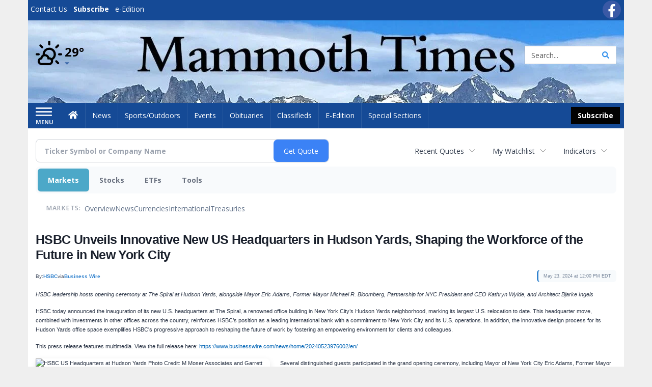

--- FILE ---
content_type: text/html; charset=utf-8
request_url: https://www.google.com/recaptcha/enterprise/anchor?ar=1&k=6LdF3BEhAAAAAEQUmLciJe0QwaHESwQFc2vwCWqh&co=aHR0cHM6Ly9idXNpbmVzcy5tYW1tb3RodGltZXMuY29tOjQ0Mw..&hl=en&v=PoyoqOPhxBO7pBk68S4YbpHZ&size=invisible&anchor-ms=20000&execute-ms=30000&cb=566atxxz44io
body_size: 48964
content:
<!DOCTYPE HTML><html dir="ltr" lang="en"><head><meta http-equiv="Content-Type" content="text/html; charset=UTF-8">
<meta http-equiv="X-UA-Compatible" content="IE=edge">
<title>reCAPTCHA</title>
<style type="text/css">
/* cyrillic-ext */
@font-face {
  font-family: 'Roboto';
  font-style: normal;
  font-weight: 400;
  font-stretch: 100%;
  src: url(//fonts.gstatic.com/s/roboto/v48/KFO7CnqEu92Fr1ME7kSn66aGLdTylUAMa3GUBHMdazTgWw.woff2) format('woff2');
  unicode-range: U+0460-052F, U+1C80-1C8A, U+20B4, U+2DE0-2DFF, U+A640-A69F, U+FE2E-FE2F;
}
/* cyrillic */
@font-face {
  font-family: 'Roboto';
  font-style: normal;
  font-weight: 400;
  font-stretch: 100%;
  src: url(//fonts.gstatic.com/s/roboto/v48/KFO7CnqEu92Fr1ME7kSn66aGLdTylUAMa3iUBHMdazTgWw.woff2) format('woff2');
  unicode-range: U+0301, U+0400-045F, U+0490-0491, U+04B0-04B1, U+2116;
}
/* greek-ext */
@font-face {
  font-family: 'Roboto';
  font-style: normal;
  font-weight: 400;
  font-stretch: 100%;
  src: url(//fonts.gstatic.com/s/roboto/v48/KFO7CnqEu92Fr1ME7kSn66aGLdTylUAMa3CUBHMdazTgWw.woff2) format('woff2');
  unicode-range: U+1F00-1FFF;
}
/* greek */
@font-face {
  font-family: 'Roboto';
  font-style: normal;
  font-weight: 400;
  font-stretch: 100%;
  src: url(//fonts.gstatic.com/s/roboto/v48/KFO7CnqEu92Fr1ME7kSn66aGLdTylUAMa3-UBHMdazTgWw.woff2) format('woff2');
  unicode-range: U+0370-0377, U+037A-037F, U+0384-038A, U+038C, U+038E-03A1, U+03A3-03FF;
}
/* math */
@font-face {
  font-family: 'Roboto';
  font-style: normal;
  font-weight: 400;
  font-stretch: 100%;
  src: url(//fonts.gstatic.com/s/roboto/v48/KFO7CnqEu92Fr1ME7kSn66aGLdTylUAMawCUBHMdazTgWw.woff2) format('woff2');
  unicode-range: U+0302-0303, U+0305, U+0307-0308, U+0310, U+0312, U+0315, U+031A, U+0326-0327, U+032C, U+032F-0330, U+0332-0333, U+0338, U+033A, U+0346, U+034D, U+0391-03A1, U+03A3-03A9, U+03B1-03C9, U+03D1, U+03D5-03D6, U+03F0-03F1, U+03F4-03F5, U+2016-2017, U+2034-2038, U+203C, U+2040, U+2043, U+2047, U+2050, U+2057, U+205F, U+2070-2071, U+2074-208E, U+2090-209C, U+20D0-20DC, U+20E1, U+20E5-20EF, U+2100-2112, U+2114-2115, U+2117-2121, U+2123-214F, U+2190, U+2192, U+2194-21AE, U+21B0-21E5, U+21F1-21F2, U+21F4-2211, U+2213-2214, U+2216-22FF, U+2308-230B, U+2310, U+2319, U+231C-2321, U+2336-237A, U+237C, U+2395, U+239B-23B7, U+23D0, U+23DC-23E1, U+2474-2475, U+25AF, U+25B3, U+25B7, U+25BD, U+25C1, U+25CA, U+25CC, U+25FB, U+266D-266F, U+27C0-27FF, U+2900-2AFF, U+2B0E-2B11, U+2B30-2B4C, U+2BFE, U+3030, U+FF5B, U+FF5D, U+1D400-1D7FF, U+1EE00-1EEFF;
}
/* symbols */
@font-face {
  font-family: 'Roboto';
  font-style: normal;
  font-weight: 400;
  font-stretch: 100%;
  src: url(//fonts.gstatic.com/s/roboto/v48/KFO7CnqEu92Fr1ME7kSn66aGLdTylUAMaxKUBHMdazTgWw.woff2) format('woff2');
  unicode-range: U+0001-000C, U+000E-001F, U+007F-009F, U+20DD-20E0, U+20E2-20E4, U+2150-218F, U+2190, U+2192, U+2194-2199, U+21AF, U+21E6-21F0, U+21F3, U+2218-2219, U+2299, U+22C4-22C6, U+2300-243F, U+2440-244A, U+2460-24FF, U+25A0-27BF, U+2800-28FF, U+2921-2922, U+2981, U+29BF, U+29EB, U+2B00-2BFF, U+4DC0-4DFF, U+FFF9-FFFB, U+10140-1018E, U+10190-1019C, U+101A0, U+101D0-101FD, U+102E0-102FB, U+10E60-10E7E, U+1D2C0-1D2D3, U+1D2E0-1D37F, U+1F000-1F0FF, U+1F100-1F1AD, U+1F1E6-1F1FF, U+1F30D-1F30F, U+1F315, U+1F31C, U+1F31E, U+1F320-1F32C, U+1F336, U+1F378, U+1F37D, U+1F382, U+1F393-1F39F, U+1F3A7-1F3A8, U+1F3AC-1F3AF, U+1F3C2, U+1F3C4-1F3C6, U+1F3CA-1F3CE, U+1F3D4-1F3E0, U+1F3ED, U+1F3F1-1F3F3, U+1F3F5-1F3F7, U+1F408, U+1F415, U+1F41F, U+1F426, U+1F43F, U+1F441-1F442, U+1F444, U+1F446-1F449, U+1F44C-1F44E, U+1F453, U+1F46A, U+1F47D, U+1F4A3, U+1F4B0, U+1F4B3, U+1F4B9, U+1F4BB, U+1F4BF, U+1F4C8-1F4CB, U+1F4D6, U+1F4DA, U+1F4DF, U+1F4E3-1F4E6, U+1F4EA-1F4ED, U+1F4F7, U+1F4F9-1F4FB, U+1F4FD-1F4FE, U+1F503, U+1F507-1F50B, U+1F50D, U+1F512-1F513, U+1F53E-1F54A, U+1F54F-1F5FA, U+1F610, U+1F650-1F67F, U+1F687, U+1F68D, U+1F691, U+1F694, U+1F698, U+1F6AD, U+1F6B2, U+1F6B9-1F6BA, U+1F6BC, U+1F6C6-1F6CF, U+1F6D3-1F6D7, U+1F6E0-1F6EA, U+1F6F0-1F6F3, U+1F6F7-1F6FC, U+1F700-1F7FF, U+1F800-1F80B, U+1F810-1F847, U+1F850-1F859, U+1F860-1F887, U+1F890-1F8AD, U+1F8B0-1F8BB, U+1F8C0-1F8C1, U+1F900-1F90B, U+1F93B, U+1F946, U+1F984, U+1F996, U+1F9E9, U+1FA00-1FA6F, U+1FA70-1FA7C, U+1FA80-1FA89, U+1FA8F-1FAC6, U+1FACE-1FADC, U+1FADF-1FAE9, U+1FAF0-1FAF8, U+1FB00-1FBFF;
}
/* vietnamese */
@font-face {
  font-family: 'Roboto';
  font-style: normal;
  font-weight: 400;
  font-stretch: 100%;
  src: url(//fonts.gstatic.com/s/roboto/v48/KFO7CnqEu92Fr1ME7kSn66aGLdTylUAMa3OUBHMdazTgWw.woff2) format('woff2');
  unicode-range: U+0102-0103, U+0110-0111, U+0128-0129, U+0168-0169, U+01A0-01A1, U+01AF-01B0, U+0300-0301, U+0303-0304, U+0308-0309, U+0323, U+0329, U+1EA0-1EF9, U+20AB;
}
/* latin-ext */
@font-face {
  font-family: 'Roboto';
  font-style: normal;
  font-weight: 400;
  font-stretch: 100%;
  src: url(//fonts.gstatic.com/s/roboto/v48/KFO7CnqEu92Fr1ME7kSn66aGLdTylUAMa3KUBHMdazTgWw.woff2) format('woff2');
  unicode-range: U+0100-02BA, U+02BD-02C5, U+02C7-02CC, U+02CE-02D7, U+02DD-02FF, U+0304, U+0308, U+0329, U+1D00-1DBF, U+1E00-1E9F, U+1EF2-1EFF, U+2020, U+20A0-20AB, U+20AD-20C0, U+2113, U+2C60-2C7F, U+A720-A7FF;
}
/* latin */
@font-face {
  font-family: 'Roboto';
  font-style: normal;
  font-weight: 400;
  font-stretch: 100%;
  src: url(//fonts.gstatic.com/s/roboto/v48/KFO7CnqEu92Fr1ME7kSn66aGLdTylUAMa3yUBHMdazQ.woff2) format('woff2');
  unicode-range: U+0000-00FF, U+0131, U+0152-0153, U+02BB-02BC, U+02C6, U+02DA, U+02DC, U+0304, U+0308, U+0329, U+2000-206F, U+20AC, U+2122, U+2191, U+2193, U+2212, U+2215, U+FEFF, U+FFFD;
}
/* cyrillic-ext */
@font-face {
  font-family: 'Roboto';
  font-style: normal;
  font-weight: 500;
  font-stretch: 100%;
  src: url(//fonts.gstatic.com/s/roboto/v48/KFO7CnqEu92Fr1ME7kSn66aGLdTylUAMa3GUBHMdazTgWw.woff2) format('woff2');
  unicode-range: U+0460-052F, U+1C80-1C8A, U+20B4, U+2DE0-2DFF, U+A640-A69F, U+FE2E-FE2F;
}
/* cyrillic */
@font-face {
  font-family: 'Roboto';
  font-style: normal;
  font-weight: 500;
  font-stretch: 100%;
  src: url(//fonts.gstatic.com/s/roboto/v48/KFO7CnqEu92Fr1ME7kSn66aGLdTylUAMa3iUBHMdazTgWw.woff2) format('woff2');
  unicode-range: U+0301, U+0400-045F, U+0490-0491, U+04B0-04B1, U+2116;
}
/* greek-ext */
@font-face {
  font-family: 'Roboto';
  font-style: normal;
  font-weight: 500;
  font-stretch: 100%;
  src: url(//fonts.gstatic.com/s/roboto/v48/KFO7CnqEu92Fr1ME7kSn66aGLdTylUAMa3CUBHMdazTgWw.woff2) format('woff2');
  unicode-range: U+1F00-1FFF;
}
/* greek */
@font-face {
  font-family: 'Roboto';
  font-style: normal;
  font-weight: 500;
  font-stretch: 100%;
  src: url(//fonts.gstatic.com/s/roboto/v48/KFO7CnqEu92Fr1ME7kSn66aGLdTylUAMa3-UBHMdazTgWw.woff2) format('woff2');
  unicode-range: U+0370-0377, U+037A-037F, U+0384-038A, U+038C, U+038E-03A1, U+03A3-03FF;
}
/* math */
@font-face {
  font-family: 'Roboto';
  font-style: normal;
  font-weight: 500;
  font-stretch: 100%;
  src: url(//fonts.gstatic.com/s/roboto/v48/KFO7CnqEu92Fr1ME7kSn66aGLdTylUAMawCUBHMdazTgWw.woff2) format('woff2');
  unicode-range: U+0302-0303, U+0305, U+0307-0308, U+0310, U+0312, U+0315, U+031A, U+0326-0327, U+032C, U+032F-0330, U+0332-0333, U+0338, U+033A, U+0346, U+034D, U+0391-03A1, U+03A3-03A9, U+03B1-03C9, U+03D1, U+03D5-03D6, U+03F0-03F1, U+03F4-03F5, U+2016-2017, U+2034-2038, U+203C, U+2040, U+2043, U+2047, U+2050, U+2057, U+205F, U+2070-2071, U+2074-208E, U+2090-209C, U+20D0-20DC, U+20E1, U+20E5-20EF, U+2100-2112, U+2114-2115, U+2117-2121, U+2123-214F, U+2190, U+2192, U+2194-21AE, U+21B0-21E5, U+21F1-21F2, U+21F4-2211, U+2213-2214, U+2216-22FF, U+2308-230B, U+2310, U+2319, U+231C-2321, U+2336-237A, U+237C, U+2395, U+239B-23B7, U+23D0, U+23DC-23E1, U+2474-2475, U+25AF, U+25B3, U+25B7, U+25BD, U+25C1, U+25CA, U+25CC, U+25FB, U+266D-266F, U+27C0-27FF, U+2900-2AFF, U+2B0E-2B11, U+2B30-2B4C, U+2BFE, U+3030, U+FF5B, U+FF5D, U+1D400-1D7FF, U+1EE00-1EEFF;
}
/* symbols */
@font-face {
  font-family: 'Roboto';
  font-style: normal;
  font-weight: 500;
  font-stretch: 100%;
  src: url(//fonts.gstatic.com/s/roboto/v48/KFO7CnqEu92Fr1ME7kSn66aGLdTylUAMaxKUBHMdazTgWw.woff2) format('woff2');
  unicode-range: U+0001-000C, U+000E-001F, U+007F-009F, U+20DD-20E0, U+20E2-20E4, U+2150-218F, U+2190, U+2192, U+2194-2199, U+21AF, U+21E6-21F0, U+21F3, U+2218-2219, U+2299, U+22C4-22C6, U+2300-243F, U+2440-244A, U+2460-24FF, U+25A0-27BF, U+2800-28FF, U+2921-2922, U+2981, U+29BF, U+29EB, U+2B00-2BFF, U+4DC0-4DFF, U+FFF9-FFFB, U+10140-1018E, U+10190-1019C, U+101A0, U+101D0-101FD, U+102E0-102FB, U+10E60-10E7E, U+1D2C0-1D2D3, U+1D2E0-1D37F, U+1F000-1F0FF, U+1F100-1F1AD, U+1F1E6-1F1FF, U+1F30D-1F30F, U+1F315, U+1F31C, U+1F31E, U+1F320-1F32C, U+1F336, U+1F378, U+1F37D, U+1F382, U+1F393-1F39F, U+1F3A7-1F3A8, U+1F3AC-1F3AF, U+1F3C2, U+1F3C4-1F3C6, U+1F3CA-1F3CE, U+1F3D4-1F3E0, U+1F3ED, U+1F3F1-1F3F3, U+1F3F5-1F3F7, U+1F408, U+1F415, U+1F41F, U+1F426, U+1F43F, U+1F441-1F442, U+1F444, U+1F446-1F449, U+1F44C-1F44E, U+1F453, U+1F46A, U+1F47D, U+1F4A3, U+1F4B0, U+1F4B3, U+1F4B9, U+1F4BB, U+1F4BF, U+1F4C8-1F4CB, U+1F4D6, U+1F4DA, U+1F4DF, U+1F4E3-1F4E6, U+1F4EA-1F4ED, U+1F4F7, U+1F4F9-1F4FB, U+1F4FD-1F4FE, U+1F503, U+1F507-1F50B, U+1F50D, U+1F512-1F513, U+1F53E-1F54A, U+1F54F-1F5FA, U+1F610, U+1F650-1F67F, U+1F687, U+1F68D, U+1F691, U+1F694, U+1F698, U+1F6AD, U+1F6B2, U+1F6B9-1F6BA, U+1F6BC, U+1F6C6-1F6CF, U+1F6D3-1F6D7, U+1F6E0-1F6EA, U+1F6F0-1F6F3, U+1F6F7-1F6FC, U+1F700-1F7FF, U+1F800-1F80B, U+1F810-1F847, U+1F850-1F859, U+1F860-1F887, U+1F890-1F8AD, U+1F8B0-1F8BB, U+1F8C0-1F8C1, U+1F900-1F90B, U+1F93B, U+1F946, U+1F984, U+1F996, U+1F9E9, U+1FA00-1FA6F, U+1FA70-1FA7C, U+1FA80-1FA89, U+1FA8F-1FAC6, U+1FACE-1FADC, U+1FADF-1FAE9, U+1FAF0-1FAF8, U+1FB00-1FBFF;
}
/* vietnamese */
@font-face {
  font-family: 'Roboto';
  font-style: normal;
  font-weight: 500;
  font-stretch: 100%;
  src: url(//fonts.gstatic.com/s/roboto/v48/KFO7CnqEu92Fr1ME7kSn66aGLdTylUAMa3OUBHMdazTgWw.woff2) format('woff2');
  unicode-range: U+0102-0103, U+0110-0111, U+0128-0129, U+0168-0169, U+01A0-01A1, U+01AF-01B0, U+0300-0301, U+0303-0304, U+0308-0309, U+0323, U+0329, U+1EA0-1EF9, U+20AB;
}
/* latin-ext */
@font-face {
  font-family: 'Roboto';
  font-style: normal;
  font-weight: 500;
  font-stretch: 100%;
  src: url(//fonts.gstatic.com/s/roboto/v48/KFO7CnqEu92Fr1ME7kSn66aGLdTylUAMa3KUBHMdazTgWw.woff2) format('woff2');
  unicode-range: U+0100-02BA, U+02BD-02C5, U+02C7-02CC, U+02CE-02D7, U+02DD-02FF, U+0304, U+0308, U+0329, U+1D00-1DBF, U+1E00-1E9F, U+1EF2-1EFF, U+2020, U+20A0-20AB, U+20AD-20C0, U+2113, U+2C60-2C7F, U+A720-A7FF;
}
/* latin */
@font-face {
  font-family: 'Roboto';
  font-style: normal;
  font-weight: 500;
  font-stretch: 100%;
  src: url(//fonts.gstatic.com/s/roboto/v48/KFO7CnqEu92Fr1ME7kSn66aGLdTylUAMa3yUBHMdazQ.woff2) format('woff2');
  unicode-range: U+0000-00FF, U+0131, U+0152-0153, U+02BB-02BC, U+02C6, U+02DA, U+02DC, U+0304, U+0308, U+0329, U+2000-206F, U+20AC, U+2122, U+2191, U+2193, U+2212, U+2215, U+FEFF, U+FFFD;
}
/* cyrillic-ext */
@font-face {
  font-family: 'Roboto';
  font-style: normal;
  font-weight: 900;
  font-stretch: 100%;
  src: url(//fonts.gstatic.com/s/roboto/v48/KFO7CnqEu92Fr1ME7kSn66aGLdTylUAMa3GUBHMdazTgWw.woff2) format('woff2');
  unicode-range: U+0460-052F, U+1C80-1C8A, U+20B4, U+2DE0-2DFF, U+A640-A69F, U+FE2E-FE2F;
}
/* cyrillic */
@font-face {
  font-family: 'Roboto';
  font-style: normal;
  font-weight: 900;
  font-stretch: 100%;
  src: url(//fonts.gstatic.com/s/roboto/v48/KFO7CnqEu92Fr1ME7kSn66aGLdTylUAMa3iUBHMdazTgWw.woff2) format('woff2');
  unicode-range: U+0301, U+0400-045F, U+0490-0491, U+04B0-04B1, U+2116;
}
/* greek-ext */
@font-face {
  font-family: 'Roboto';
  font-style: normal;
  font-weight: 900;
  font-stretch: 100%;
  src: url(//fonts.gstatic.com/s/roboto/v48/KFO7CnqEu92Fr1ME7kSn66aGLdTylUAMa3CUBHMdazTgWw.woff2) format('woff2');
  unicode-range: U+1F00-1FFF;
}
/* greek */
@font-face {
  font-family: 'Roboto';
  font-style: normal;
  font-weight: 900;
  font-stretch: 100%;
  src: url(//fonts.gstatic.com/s/roboto/v48/KFO7CnqEu92Fr1ME7kSn66aGLdTylUAMa3-UBHMdazTgWw.woff2) format('woff2');
  unicode-range: U+0370-0377, U+037A-037F, U+0384-038A, U+038C, U+038E-03A1, U+03A3-03FF;
}
/* math */
@font-face {
  font-family: 'Roboto';
  font-style: normal;
  font-weight: 900;
  font-stretch: 100%;
  src: url(//fonts.gstatic.com/s/roboto/v48/KFO7CnqEu92Fr1ME7kSn66aGLdTylUAMawCUBHMdazTgWw.woff2) format('woff2');
  unicode-range: U+0302-0303, U+0305, U+0307-0308, U+0310, U+0312, U+0315, U+031A, U+0326-0327, U+032C, U+032F-0330, U+0332-0333, U+0338, U+033A, U+0346, U+034D, U+0391-03A1, U+03A3-03A9, U+03B1-03C9, U+03D1, U+03D5-03D6, U+03F0-03F1, U+03F4-03F5, U+2016-2017, U+2034-2038, U+203C, U+2040, U+2043, U+2047, U+2050, U+2057, U+205F, U+2070-2071, U+2074-208E, U+2090-209C, U+20D0-20DC, U+20E1, U+20E5-20EF, U+2100-2112, U+2114-2115, U+2117-2121, U+2123-214F, U+2190, U+2192, U+2194-21AE, U+21B0-21E5, U+21F1-21F2, U+21F4-2211, U+2213-2214, U+2216-22FF, U+2308-230B, U+2310, U+2319, U+231C-2321, U+2336-237A, U+237C, U+2395, U+239B-23B7, U+23D0, U+23DC-23E1, U+2474-2475, U+25AF, U+25B3, U+25B7, U+25BD, U+25C1, U+25CA, U+25CC, U+25FB, U+266D-266F, U+27C0-27FF, U+2900-2AFF, U+2B0E-2B11, U+2B30-2B4C, U+2BFE, U+3030, U+FF5B, U+FF5D, U+1D400-1D7FF, U+1EE00-1EEFF;
}
/* symbols */
@font-face {
  font-family: 'Roboto';
  font-style: normal;
  font-weight: 900;
  font-stretch: 100%;
  src: url(//fonts.gstatic.com/s/roboto/v48/KFO7CnqEu92Fr1ME7kSn66aGLdTylUAMaxKUBHMdazTgWw.woff2) format('woff2');
  unicode-range: U+0001-000C, U+000E-001F, U+007F-009F, U+20DD-20E0, U+20E2-20E4, U+2150-218F, U+2190, U+2192, U+2194-2199, U+21AF, U+21E6-21F0, U+21F3, U+2218-2219, U+2299, U+22C4-22C6, U+2300-243F, U+2440-244A, U+2460-24FF, U+25A0-27BF, U+2800-28FF, U+2921-2922, U+2981, U+29BF, U+29EB, U+2B00-2BFF, U+4DC0-4DFF, U+FFF9-FFFB, U+10140-1018E, U+10190-1019C, U+101A0, U+101D0-101FD, U+102E0-102FB, U+10E60-10E7E, U+1D2C0-1D2D3, U+1D2E0-1D37F, U+1F000-1F0FF, U+1F100-1F1AD, U+1F1E6-1F1FF, U+1F30D-1F30F, U+1F315, U+1F31C, U+1F31E, U+1F320-1F32C, U+1F336, U+1F378, U+1F37D, U+1F382, U+1F393-1F39F, U+1F3A7-1F3A8, U+1F3AC-1F3AF, U+1F3C2, U+1F3C4-1F3C6, U+1F3CA-1F3CE, U+1F3D4-1F3E0, U+1F3ED, U+1F3F1-1F3F3, U+1F3F5-1F3F7, U+1F408, U+1F415, U+1F41F, U+1F426, U+1F43F, U+1F441-1F442, U+1F444, U+1F446-1F449, U+1F44C-1F44E, U+1F453, U+1F46A, U+1F47D, U+1F4A3, U+1F4B0, U+1F4B3, U+1F4B9, U+1F4BB, U+1F4BF, U+1F4C8-1F4CB, U+1F4D6, U+1F4DA, U+1F4DF, U+1F4E3-1F4E6, U+1F4EA-1F4ED, U+1F4F7, U+1F4F9-1F4FB, U+1F4FD-1F4FE, U+1F503, U+1F507-1F50B, U+1F50D, U+1F512-1F513, U+1F53E-1F54A, U+1F54F-1F5FA, U+1F610, U+1F650-1F67F, U+1F687, U+1F68D, U+1F691, U+1F694, U+1F698, U+1F6AD, U+1F6B2, U+1F6B9-1F6BA, U+1F6BC, U+1F6C6-1F6CF, U+1F6D3-1F6D7, U+1F6E0-1F6EA, U+1F6F0-1F6F3, U+1F6F7-1F6FC, U+1F700-1F7FF, U+1F800-1F80B, U+1F810-1F847, U+1F850-1F859, U+1F860-1F887, U+1F890-1F8AD, U+1F8B0-1F8BB, U+1F8C0-1F8C1, U+1F900-1F90B, U+1F93B, U+1F946, U+1F984, U+1F996, U+1F9E9, U+1FA00-1FA6F, U+1FA70-1FA7C, U+1FA80-1FA89, U+1FA8F-1FAC6, U+1FACE-1FADC, U+1FADF-1FAE9, U+1FAF0-1FAF8, U+1FB00-1FBFF;
}
/* vietnamese */
@font-face {
  font-family: 'Roboto';
  font-style: normal;
  font-weight: 900;
  font-stretch: 100%;
  src: url(//fonts.gstatic.com/s/roboto/v48/KFO7CnqEu92Fr1ME7kSn66aGLdTylUAMa3OUBHMdazTgWw.woff2) format('woff2');
  unicode-range: U+0102-0103, U+0110-0111, U+0128-0129, U+0168-0169, U+01A0-01A1, U+01AF-01B0, U+0300-0301, U+0303-0304, U+0308-0309, U+0323, U+0329, U+1EA0-1EF9, U+20AB;
}
/* latin-ext */
@font-face {
  font-family: 'Roboto';
  font-style: normal;
  font-weight: 900;
  font-stretch: 100%;
  src: url(//fonts.gstatic.com/s/roboto/v48/KFO7CnqEu92Fr1ME7kSn66aGLdTylUAMa3KUBHMdazTgWw.woff2) format('woff2');
  unicode-range: U+0100-02BA, U+02BD-02C5, U+02C7-02CC, U+02CE-02D7, U+02DD-02FF, U+0304, U+0308, U+0329, U+1D00-1DBF, U+1E00-1E9F, U+1EF2-1EFF, U+2020, U+20A0-20AB, U+20AD-20C0, U+2113, U+2C60-2C7F, U+A720-A7FF;
}
/* latin */
@font-face {
  font-family: 'Roboto';
  font-style: normal;
  font-weight: 900;
  font-stretch: 100%;
  src: url(//fonts.gstatic.com/s/roboto/v48/KFO7CnqEu92Fr1ME7kSn66aGLdTylUAMa3yUBHMdazQ.woff2) format('woff2');
  unicode-range: U+0000-00FF, U+0131, U+0152-0153, U+02BB-02BC, U+02C6, U+02DA, U+02DC, U+0304, U+0308, U+0329, U+2000-206F, U+20AC, U+2122, U+2191, U+2193, U+2212, U+2215, U+FEFF, U+FFFD;
}

</style>
<link rel="stylesheet" type="text/css" href="https://www.gstatic.com/recaptcha/releases/PoyoqOPhxBO7pBk68S4YbpHZ/styles__ltr.css">
<script nonce="I7ZyS9kfzVCIl7yxXtaMjg" type="text/javascript">window['__recaptcha_api'] = 'https://www.google.com/recaptcha/enterprise/';</script>
<script type="text/javascript" src="https://www.gstatic.com/recaptcha/releases/PoyoqOPhxBO7pBk68S4YbpHZ/recaptcha__en.js" nonce="I7ZyS9kfzVCIl7yxXtaMjg">
      
    </script></head>
<body><div id="rc-anchor-alert" class="rc-anchor-alert"></div>
<input type="hidden" id="recaptcha-token" value="[base64]">
<script type="text/javascript" nonce="I7ZyS9kfzVCIl7yxXtaMjg">
      recaptcha.anchor.Main.init("[\x22ainput\x22,[\x22bgdata\x22,\x22\x22,\[base64]/[base64]/[base64]/[base64]/[base64]/[base64]/KGcoTywyNTMsTy5PKSxVRyhPLEMpKTpnKE8sMjUzLEMpLE8pKSxsKSksTykpfSxieT1mdW5jdGlvbihDLE8sdSxsKXtmb3IobD0odT1SKEMpLDApO08+MDtPLS0pbD1sPDw4fFooQyk7ZyhDLHUsbCl9LFVHPWZ1bmN0aW9uKEMsTyl7Qy5pLmxlbmd0aD4xMDQ/[base64]/[base64]/[base64]/[base64]/[base64]/[base64]/[base64]\\u003d\x22,\[base64]\\u003d\x22,\x22fl5tEwxoGUdrw6XChy9fw6LDj2/DkMO8wp8Sw57Cj24fAC3DuE8BF1PDiAElw4oPITPCpcOdwrrCnyxYw5dlw6DDl8KkwrnCt3HCl8OiwroPwoTCtcO9aMKgOg0Aw7sbBcKzd8KvXi5MYMKkwp/CoD3Dmlpzw5pRI8K/w5fDn8OSw69DWMOnw53CuULCnn0+Q2Qpw7FnAkbCvsK9w7F/IihIQksdwptow4wAAcKRDC9VwrAow7tiVzrDvMOxwq9vw4TDjmV0XsOrRUd/SsOCw6/DvsOuH8KdGcOzesKgw60bHmZOwoJ4IXHCnSPCh8Khw64ywp0qwqsoC07CpsKaXRYzwqzDsMKCwokQwr3DjsOHw7R9bQ4Aw5gCw5LCjMKHasOBwpdxccK8w6lxOcOIw79aLj3CvkXCuy7CqcKCS8O5w53DgSx2w7oXw40+wqJSw61Mw6V2wqUHwr/CuwDCggDCigDCjn5IwotxS8KwwoJkGzhdESQow5NtwpY1wrHCn216csK0TcK0Q8OXw6/DoWRPGsOiwrvCtsKxw4rCi8K9w6jDqWFQwqU/DgbCmsKVw7JJBsKgQWVWwoI5ZcOIwqvClmscwqXCvWnDlsOaw6kZNhnDmMKxwoAqWjnDr8OKGsOEQcOVw4MEw6UHNx3DlMOlPsOgAcO4LG7DkVMow5bCkcOaD07CoV7CkidKw7XChCE/[base64]/ChmR1YsKNwpbCtcOjEQ5aCMOsw4xiwp3CnsKwBV7Cu3HCusKgw6FQw5jDn8KJeMKtIQ/DlcOsDEPCscOLwq/[base64]/[base64]/Ds8OYXMOTw7QFw7XCmMOkw4tTw6XDmTZ1wpbCiiTDuzHDkcOsw608LzTCqcKSw7DCuhXDncO9DcOQwpA+GsOqIT7CosKAwprDmFPDnh1+wqlqFkEKXnkRwrNLwqLCm1t4JcKlw5onecKWw77Ci8OKwqLDvD8SwpA1w5s4w4daGxHDsRM8GcKnwqnDgCjDtThdOE/ClcOPUMO2w7PDtUDCmGlgw6k7wprCuRrDnDjCm8O9PsOdwp8MM2TCvsKoIcKxWsK+acOCfsOfOcKGw4nCs3FNw4t9UG0hwqIAw4weGnMcKMK1dsOQw5zDksKZLVTCizYVcTHDoAjCnH/CjMK9SsK5eVzDlytjdMKjwrzCmsOAw4YwCV1/wqtBcQbCgjU1w4pEwq5mw7nCv1/DoMO/wovDlHvDj3FZwpTDqsKHesOyPCLDosKfw5x/w6rDuioWDsK9A8KVw4xBw556w6QpI8KNF2QzwpvCvsKKwrHCjV/DqsKOwrgmw50BcGQPwqsWM20afsKYw4DDoyvCvMOuL8O3woVgwrnDngFfwpDDhMKIwpBgJMONfsKAwr1xw5XDssKtHMKBIyQBw5ILwoTChsO3GMO7woDCi8KOwrTCixQoGcKCw6AyNSVPwofCiQ/[base64]/CrwbDmsKkGlwOwrA3w5cqwocZw4p7NsKGWsKIc8OzwrYCw4U/wprDmm9Ywp1dw4/CmhnCgTYfXD1ww6VcFMKzwpLCkcOIwrPDhMKVw4U3wqZsw6RNw6MSw6TCtXfCrcK/E8K2SldvWcK/wqBZbcOeaBpSasOkfyXCoDYywo17YsKAd0bCkSfCiMK6N8Ocw43DnVDDjwXDqChoMsOcw6jCjWtKbmXCssKXAMK7w5Emw4Nvw5/[base64]/wqfDhjjDm2Efw5pSwoByZsOLwrHCscOGTh1xLBrDgxYPw6rDt8Kiw4AnWXXDpRMSw6ZMGMOqwpLCmDIuw7VgBsOVwpIAw4d2eQ4SwrgbNEQZKw3Dl8Otw7AuwojCoB5cW8O4OMKbw6RSDCjDngsKwqZ2RMOPwrcOKRvDi8Obwpc/THMtwpDCnU0XMVcvwoVMbsKJVMKPNF19YMOuKS7DpEnCpGk2HlNQDsOQwqHCrWdxwrt5Ild3wrsmThzCuQPCssKUTwVac8OIO8OqwqsHwoDCs8KAe0Znw6/CnnxtwoAZHMO+KxphYlV5T8KjwpjDucKiwrnCvMOcw6Vjwp1kchPDnMK3SxDDjDhvwqQ4LsKtwqXDjMOYw7rDl8KpwpEVwpUYw6/DncKbLcKkwofDtlxHSWLChcKEw6hPw5M0wr5BwrLCkB0oQwZhPlsJZsOeC8Oge8KcwpnCl8KnYcOaw4psw49kw7kUOFjChw45DFnCjkrCm8K1w5TCoFJyWsO4w4fClMKkRcO0wrbCt05iw7jCnm4ew7J4A8K/[base64]/DuFPDgFEUw5nCpMOnTy7DlAk/CEDCo8K2R8OTwqx6w6PDlMOwPSFtI8ODGnptSsOHY3zDvn5qw4DCsGFIwrXCvC7CmyY2wpEHwpDDm8O2wrvClAMAK8OPQsOIUiJCbx7DgBXCkcKAwpXDozhpw7nDpcKJKcKaHMOjQsKAwpfChX/DmMObw5l8w4BowrTCgSTCux0LFMOgw4nCksKJwpMTe8OpwrrDq8KwNw7DnxzDtDnDhkIObBbDtMOGwoFNKWPDgFNyNUYGwoZpw7bCsTN2aMOTw716ecK6Vzguw7sTUcKQw68uw6xKekJ/T8OUwpscYlzDnsK6F8OQw4UPGsOFwqssdXbDp0PClwXDmlvDmC1mw4IvTcO1wrklw54NWkXCjcO3BMKcw7/Dvx3Djwlew4rDrEjDnGvCuMO3w4bClTUMX2jDrsOrwpNkwpdwJsKZP0TCkMKowobDjEQgLnnChsOmw51VOFLCssOCwoF1w6/CoMO+X2d3a8O5w45Jwp7DpsOWA8Kmw5/CksKZw5BGdmIzwqfDjBjCnMK4w7fCgsO7NsOSwpjCgBpcw6XChWswwpnCr3QPw6shwq3DlnMQwpc+w6XCpMOGfiPDh1/CgiPCjgsYw5vDiErCvSnDgXjDpMKrwpDCrgU3bcOWw4zDtyNDw7XCmiXCgH7Dl8OtWcKtWV3CtMOqw7rDqGrDlRw2wp9FwrPDrsK7FcOfR8OwacOdwpBdw6gvwqk8wq0sw6DDqVDDi8KFwrvDrMK/[base64]/w5HDjil+bXMbOsKdwrHCrAdww5ZGOgPCp2fCvcODwrPDkD3DlFjDq8KLw5/DmcKdw7PDoz1gd8OGUcKOMR3DuiHDgk7DpsOIHzTCmUVnwqpRw5LCgMKTCE4Bw79jw63CkD/DrG3DlijDt8O7ZQjCh38QGRgaw4RYwoHDnMOlYU1ow7oeQW4IXGkqGTnDgMKkwpTDt03CtxVKKApUwqjDqjXDjAPCm8KcCFnDrsO3XhvCucK/CxIdSxBVBXhAOUbDtRFpw6xZwpFbTcOSG8K+wqLDiTp0CcObQljCkcKlwqzCosOqwqrDucOfw5fDky7Dk8K9EMK/[base64]/wox7Nm3Dq1p7w6TCpWXCiMOPAsOubjxbw6nDmSUTwqs8FMKMLlPDscKsw7w+w5LCrsKUS8Okw5wUMsKELMO/w6YIw61Sw7/CjcO6wqY9w4nCpsKJwrPDo8OaFcOpw4pXTktKS8KnUXLChWPCvmzDtsOnJlsjwqMgwqgjw5nDlnVrw4PDo8Kgwq4jAMOowqrDqwIjw4B2U3PCnVYaw4BqPRlTAyXDvClkN1hrwpNIw7EUw7DCjsO/w5LDlWjDnTx+w5zCrCBqVBnChMOSK0Uow5krH1DCuMO8w5XCvkfDiMOdwpxCw7LCt8O/NMONwroswonCr8OiesKZN8K9w67CtQbCrsOKesKnw4tww5MsZcKOw7NYwqYPw4rDnBPDqEbDsQR8QsKmVsKYDsKWw65LYzcVK8KQTizCqw5wB8Olwpl7AToZw6rDtnHDm8KXXcOQwq3Ds2/DtcOiw5jCuEU/w7nCom7DsMO5w5p+bsKCNcOcw4TCrGFIJ8Oew7glIsOww6tpwolCCUlGwqDCo8OXwrUtDsKLw7rCjHcba8OBwrYOFcKNw6JeOMO8w4TDk0nDg8KXVMOPI3fDjRIvw4zCo1rCq0wWw5psYANOdTsBw5BxPS8yw4/CnlB8LMKFR8K9ClxKNkTCtsKHwqpOw4TDn1YdwqbCixF0CsOJccK/aknCpWzDosOoRcKEwrDCv8KCAcK/QcOrNAR/w658wqLDliNMbsOnwoMywoLCuMKzKijDg8OkwpJlN1jCujtbworDk1fClMOcDsOhM8OrNsObQBXDkU8rE8KmN8OawrjDtREpMcOAwr9xOQPCpsOrwo/DncOzHUBtwoTCsXzDuwRgw7krw5Ibw63CnAgUw5MOwrFWw7HCgcKKwop+JQ8wEEs1CFjCpDvDrcKBwog4w6lTOsKbwrJbX2New4cpwo/Dh8Kowrc1BUbCv8OtU8O7bsO/wr3CnsO/RhnDkQN2McKTPcKawqnCvFxzHwwhQMOgWcKcWMKdwoVww7DCo8KXHn/[base64]/DkMKmwpNFwo4ObcKXw6ZuXyrCnAFRwpwtwozChXXDmDgsw5jDoXPChDjCp8OZw5kIHC85w5huGcKhT8KHw4LCrGLCnhbCt3XDksKvw5zDvcKtJcOPLcOwwrkzwr0LSiQNWsKZNMOBwpc7QXxaAFcnOcKLNnx6Vi7DnsKDwpl/wpcHDBHDlMOKZ8OqVMKpw7zDjsKeES9gw5PCtBFdwpxCCMObS8KvwprDuXrCsMO3RMKBwqFYfTDDvMOfwrtiw44Hw6jCh8OUV8KxWCpKYcKCw6jCtMOOwqsfd8Okw4jCm8K0GlhsQ8KLw4wZwpQIb8Oqw7QDwpU0R8Oow4ADwo4/BsO0wr11w7vDujfDr3rCm8Kwwqg7wrbDkQDDvk9racKWw7Zswo/CjMOtw4TDh0HDqMKIw4lXbzvCu8O/w57Cr1LDicO6woPDmTXDisK1XMOSYms6N2TDkFzCk8Kcd8KLYcOHPUdnXHtAw5Q/[base64]/Dg0nDkh1GwpM9w4rChV/[base64]/[base64]/CnHIPwpBuw5LDlWBfYzNTwprDsgQSc3okDsOnFsOUw5Y/w5fDlwjDuDoVw7HDmmoyw4rCiCQZMsOTwrcCw4/Dh8Orw4nCrMKQLcKuw4jDkGEaw59Lw6NPAcKAPMK6wrUfdcOgw5gSwr8ZGcOsw5UlGTXDsMO9wpE9w5dmScKhB8O0wq7Ci8OEYS15fg/CmB3CuwrDs8K8VMOFwqvCv8KbMFYdETfCrh9MIw5jdsKwwoUwwrgTEXECFsOpwpk0d8OLwo4zZsOFw5A7w5HCpiLCsipQCsOmwqLCjcKmw4DDi8OJw4zDjcKcw5bCoMKww6hAwpVIJMOJMcOIw6RWwr/[base64]/DuCTCh8OEBQsYw5DDq8Kseho1w6vDl8O8w6Aew4bDo8Ouw4LDnVR/dlTDijElwp/Dv8OWNRjCjsOWT8KTHMOFwrfDgxlywpfChwgKTUvDjsO2Sj1KMCcHwpABw552OsKxdMK+bggFAlfDm8KIfTcmwowIw5ttHMOVDEYxwpDDiH9lw43CgFZ0wpnCkcKLZC1dD2gaPBAbwobDrMO/wrtfwqvDukjDmsO9KcKYNFjDrMKOYsOOwp/ChhnCqcOLTMKyVEDCpDrDmsKsJDbCuivDlsK/bsKZDn0UZl5pJnzCjcKLw7ATwqphNVVBw7nCjcK+wpHDrMK8w7PCsiE/AcOnJyHDuAVcw53CvcKYSsOPwpfCvQDCi8KhwoR+W8KVwpHDq8KjRSESZ8Ksw57Cv1EqSG5Jw6rDo8K+w4wufx/CrcKTw5HDvMKQwoXDmy0aw59kw7XCmTzDvcOhbldgPis1w6RcYcKdw75YXU7DhsK8woDCgVAqE8KOesKcw6cOw6NsC8K/N0fDmgw/ccOCw74PwpZZaGJ5wrs8Z1XCsBjDl8KYwp9jLsKneGXDh8O2w6vCnwfCtsK0w77ClsOoAcORLFPCjMKHw7rCnl0tUXjCrmbCnmDDpsKSQAZuG8KrYcOMPmt7MhcLw6UYZAHCnFovD3tlA8OWRQPCucKRwpnChAgqFcKXaz/CuRbDuMKbJnR1wp5rc1HCl2Y/w5PDnhTDkcKsRDnCp8Ofw7lhQsOpD8KhelLDnmBSwpzDrkTCk8Kjw4/Ck8KgAEo8woVbw5toGMKUUcKhwpPCmF0ew5/DixQWw7vDmXvCjmEPwqgDXcO9Q8KawogeAErDpiwRc8OEC2DCqsKrw6B7wpRMw44owqHDtsK3w5bDgnnDoW0cX8OWbyUQfUjCoEJrwrrDmCrDssONQh8Nw5diFU19w4/Cr8O7IU7Ci24vSsOcG8KUF8KyTsOUwolQwpnCgiY1FGzDm2bDlGPCgXtkfMKOw7xGJMO/MBsKwrzDgcKVBEcPX8O5IcKPwqLCryPCrCwEOmNRwrbCt2jDoUfDrXF1BTQKw4XCsEzDpcOWw7Byw7EiRSQow55iTmspK8KSw6A1w5NCw6ZTw5nCv8KTw5LDrTDDhg/DhMKPUm15albCuMO8w7zDqGzDh3BZZiDDucONa8OKw6pabMKIw5vDrsKaHsOoTsOZwpJ1w6Bkw7gfwp7CrxTDlU9Qf8OSwoB8w5ZKMmoVw587wqfDicO9w6bCmWFMWsKuw7/CrlcUwpzDksOndcOuEWDCq2vCj3nCpMKyDR7DnMO1K8KCw4JADhQMOlLDqcOrHW3DsVlgCg1yHUrChzbDtcK8AsOdJsKefVzDkyvCqRPDvEQewrksRMO7ScOVwrzCmFIVUG3CnMKvLQ5qw6d1wqgIw7c7ZgoRwrEBH2jCv3nCoXgIwpDCucKQw4F3w7fDgsKgO38/[base64]/wrskw78xEMOWKS7Di8Kzw6fCg8Ojw7UFwrMMPB/DrVM1RcOVw4PCiWbChsOka8O9T8Klw4piw4XDsVHDlFpyEcKtZ8OvF1A1PsK0YsO0wrYvKcONdFfDoMK/wpDDlcK+a1fDoGwoYcKdNn/[base64]/HV4ewoLDlMKCw6bChcOxwoItw5zDoMOpwpsHeMKrw5LDtMKLw7XClnImwp/Cv8KhbsOjYMKsw5vDo8KDLMOCWgktHjzDlBwIw4wqwpnDglHDgwPCtMOUw4PDpQPDqcOOZD/DtBtuwoUNEMOGA3TDp2DCqlkNM8K8EyTCjABqw5TDlFhJw4bCsSLCok1Ow5kCaTQ0w4dHwoJRbhXDhCJMQMObw5UrwrHDmMKtDMOkfMKOw4fDj8OZUmg3w4fDjMK1w75Iw4vCq3XCnsO1w5J3wq9Gw4jCs8OWw7IkRxjCpSYHwpIYw6nCqMOswrwTIU5LwopMwq/DjCDCj8OIwqAPwplywqUmasOxwrTCr182woY+MnwSw4LDv3PCqxIpw6gew4zDgn/DvxnDhMO+w5t3DcKVw4/CmRB0OsO/w5sAw5Q2YcKXZ8Oxw6FzeGAEwqoTw4EZGjokw7ccw4xOwrAUw5oSVxoFQB9bw5YPNjVPEMOGYl3Dr2FRIWFNw6BAesKdUlzDv0XDsV5vV1TDgcKFw7A9RV7CrH/DvUXDt8OhCcODVMO9woF8NMK8acKWw7ADwqfDkwRYwoABO8O4w4TDgMOGY8O7JsOvaC3DucKmb8Ojw6FZw7lqJ38zf8KYwrfChF/CqWrCim7Cj8O+w61Iwr1Swr3Chn8xLHlSwqhhfx7ClSkmXj/Cqx/CgWprI0MDQH/DpsOdLsO7K8O9w73DomPDt8KJTsOsw5tnQ8OrXn3CtMKbO0ZNbsKYHGXCu8OwGSXDlMKew4vDpMKmIcKXF8KLPn06ASrDscKnIDvCosK/w6XCmMOUAzvCrSkdDcKRH2fCpMORw440NMOVw4A7C8KnNsK8w7jCvsKYwqzCqMOZw6BdYMKgwoAjKjYCwpfCrMO/HBpDJFJ0w5Yaw75xYcKOIMK4w4tdLMKUwrATw4RQwqDCh08gw5Ndw4UrH3Uowq3CqBdHS8O/[base64]/[base64]/[base64]/[base64]/w7teZsKvwrzDmELCpXrDr8KOwo0xXW9Mw5YdwoU4WcOcN8O8wpTCqg7Cj0bCkMKvcThIW8KXwq7DoMOaw6fDo8KiCj8KGznDiyfDpMKmQnAVesKuf8Kjw7nDhcOMEMKow6kPUMKzwqJFHcOkw7fDlCdJw5DDqsK/HMOUw5cJwqMgw7/[base64]/ClMKVGsO3A8Kkwp3Do8OawpttdsOswqdOR2TDm8K+Hi/DuTFMD3vDk8O2w6XDgcO/[base64]/CtjbDnmt9ccOQWVVDFcKaw5jCr8KmSErCgA7DkibChcK0w6MwwrVgYMOQw5rDgsOJw60LwpprD8OlE1pAwo8pdm7Dr8O9fsOFw6nCsk4JTQbDqwfDhsOQw5zCmMOjwrzDrCUCwobDjEjCq8OQw7MfwrbCvlxSUMOdT8Kpw6fCssK8cknDojQIw4LCm8KXwqFhw77DpE/Do8KWXwE7JCEAVgUvfMKJw5fCtwBPUsOiw4E0AsOHZmrCpcKbwovCvsOaw69NDGN5PHQNDA5UBsOIw6QMMgfCs8O/A8Oaw6Q3TgrDpBnCjADCgMK3wonChF9LcQ0ew7dpdhTDrTsgwo88QcOrwrXDpW/DpcOYw7dPwpLCj8KFdMKsWXvChMOZw5PDpcOsD8OWw7XDgMO+w64jwrFlwr5vwp/[base64]/CisOOVl4cBsKgwooiwrU7w5/Dn8KPZA3DnT0pAcOpT2PCvcKkPEXCvMOtBMOuw4YNwofChSDDkH7DhD7CjCXDgBvDpMKYaRk1w7Brw6IoMcKDZ8KiHyAQGDXCnTPDrR/DjjLDgELDicKlwr1NwqHChMKzLA/DoBrCjcODBgjDiRnDk8KRw4FAM8KDTxIKw4XCjjrDpDTDmsOzacKkw7jCpmMiaiTCk2nDoyXClTAvJwDCn8OXw5xNw7DDgsOoIAnCrmZ7KHTClcONwrLDtxHDpMKEM1TDr8OcCSMSw48RwonCo8KObB/Cp8OhaEwbT8KcYhTCgQDCtcK2TmLDrWwND8KKwoHCgcK6aMOUw6DCtQJVwpxNwqotMT/Ck8KjD8KUwrNZHGg5Ompef8KIPCgeVBvDs2RfWD0iwoHCkRbDkcKGw57DkMKXw4tHJWjCuMK6woBOdznDr8KAfgtnw5MOdmEYL8O/w73CqMKPw58Kwqo1fQzDhQFoHcObwrAEa8K0w7Idwo13KsK2wq82Vy8aw7x8QsKjw5Jowr/Dv8KDPnLCqsKWYg9hw7waw4lRRmnClMO5MhnDmQUMDGlvJT84w5ExXGXCpwDDrsKkAzRwN8KzPcKswrxJWUzDrHfCrXATw4EuaFLDhsOUwpbDggjDlsOOe8OvwrA7OjcIPEzDvmBvwqnDt8KJWSHDlMO4KQJTLMO7wqHDq8K5w7rCuxHCtcOiEF/Cm8O8w5kXwrvChiXCkMOcD8O4w4ghLjUYwojCvhFpcDnDoAQgCDQDw7gLw4nDj8ObwrssLWAOOyd/w4/DvkDCtzs7NcKOCCHDhMO1SyvDpRvCsMK1aBpfXcKNw4HDjmISw6rCvsO5KcOPw5/Cm8OZw6Fgw5rDpcKoZBjDoEQYwpHDiMOEw6s+eALDhcO0ecKGwrcxTsOLw6nCh8OOw4XDrcOpXMOdw57DosK6YkQ/SRUPFHIKw6kZUBtnLjsxKMKcO8OAAFbDqcOeExQZw7zDkjnClsKsX8OhV8Oiwq/[base64]/X1R4wp7DmcKoQhkswpszcMK+w7XCqiXDrcKgeCLCiMKOw5zDjMO/w5w9wpnDmMKYXXMzw5nClm/CgQbCoWFXVjQBVTo6wrjCl8OSwqYSw7PCgMK3cHnDksKfQBPChF7Dmm7Dri5Lw7gzw6/CsydMw4fCqTt5OVTCqicVQxXDmx89w5PCtMOHC8OgwrHCucKgPsKceMKBwrVFw7w7wqDCjDPDsRA/[base64]/DsRh8acOGwqXDqcOADMOsXiZfWVAlWwDCkcO/QMOVCsOew4sqTMOICsO1a8KoNcKRw47ClRDDg19QHx7Cj8K2TjHDmMONw5bCnsOHfgHDmMO9dnRMBWjDg3ZhworCn8KvTcO4dsOcw6/DiwTCjkh9w4fDusKODh/DjnsqcTbCkh0NIHhrEGnDnUJPwpxUwq0ZchFCwpZ5EMKDecKTD8OXwrLCrMKfwqbClHjCvBJrw7MVw5w1NR/CtnnCiW8pOsOCw6QUWFHCjsOxSsKpJMKtRMKyGsObw5zDm2LCgXvDpytOAsKpQMOpNcO/w6NYDjVXw6p9STxwQcOfIBILM8KuUAUew7zCoTYDHD1RM8OawrlAVWDCjsOjDsOGwpDDgg4ET8OLw40fVcO2IxRywrZIYBbDu8OVdMOKwr/DpGzDjCs5w491dsKbwojCpVQCRsKcwoA1K8OgwrkFw6HDj8KqSiHDlMKvG3LCtwI/[base64]/Dgy82GMO2awxxe2HDn8KvwoHCqiLDq8Odw50HEsKIFMO/woAxw53CmcKmfMKTwrghw7MDwot0VEPCvX1Mwr9Tw4gXwrPDnMOeA8OawoLDljIrw4M7YsOYH2bCvQ0Vw70vJRg3w6/[base64]/CusOsWxPDswjCrRkXRcO2w63CpcKmWBlnwqk8wq/[base64]/Ch8Olw7RQwrlPw4Q6OBrCgsKsA8KsOsOheEbDrXfDp8KLw4/Dn1AzwpBdw4nDjcOlwrNewo3Cp8KfVsKrZsO8HcOaXi7Dl2dFw5XDuD51CjPCncOVAHoEFcOpFcKBw4BCQnPDr8KMJMO8czXCkXbCicKOw7nCpWdlwr8UwpFFwoXDrSzCscK8PBM9wrUywonDvcKjwoXCoMONwrF2wrDDrMKDwpPDjsKowpbDix/Ch3VrJi9hwrDDncOFwq5CTloZbRnDhn5AOsK1w7kRw5rDksKkw6LDi8O9w6w3w4kAE8OzwpBFwpZ/[base64]/[base64]/DkyvCkQ85bsOPwpU3CjgFCAHDmcONTCzCosOOwolPL8KXwozDt8OLF8OLfcKIwpXCtMKEwojDmBdxw6DCm8KLW8OhWsKoZMKfFG/CkTTDjcOPGcOsRjgEwqBXwrLCu2jDsWMOHsKpFWfCsWsBwrhsMEXDpj7CilbCj0PDh8OMw6/Dg8O2wo/CuSnCiX3Dk8OGwq5ZMsKUw540w6nChV5LwoBMDjfDuwXDncKHwroJOmXCqjDDrcKUVnrCpFcDcGQiwolaGsKZw6XCgsK0YsKfQT1UegAswphPwqTCgsOrPWtTXsKzwrglw65dZWgKBC/DvsKdUS0SdwPCncOfw4PDggvDuMOzfQNrAFLDu8OzG0XCtMOMw53CjyTDhSVzI8KSwowow4DDnzp7w7HCnHAyDcK/w6oiwr5LwrIgSsKFZcOdIcOVSsOnwqwYwrF2w4kBXsOjYsK8C8OUw5nChsKIwoHDozBawr7DqUdpXMO3DMKnOMKKUsOmVmh3QcKSw4TClMOFwrvCp8K1Wy1GUsKGcH1xwprCpcK3wqHCuMO/W8OzJ1xlShB0azpwf8O4YsKvw57CgsKOwq4ow4TClsOiwoZ9J8OqMcOCeMKJwot4w7vCqsK5wqXDvsOTw6ILf2PDuU/Cg8O6CknCg8KEwojCkSjDjxfCuMKCwrAkP8KqX8Kiw5LDnnDDhy5LwrnCg8K5EsO7w7bDlMO/w5wlKcO/w7rCpsOuOsKowoRyV8KOcl3DisKkw4zDhwE3w5PDlcKgWG3DsH3DuMK5w4VTw4ogK8KMw5FjWcOSeAzDmcKyGhvCkmPDhR8XacOEdU/[base64]/Cjh7DmBfDucKDw5oTIVIuUMK0w7zDnsKLWsOLw7BLwq8qw71DTMKEwqU8w5IgwotvPMOnLH55fsKmw641woPDjcOPwqAxw4nDlT3DiRzCtMOtW1RJOsOKZMKcPVI3w5p1wopQw5U6wqsvwrjCrBzDhsORLsKPw5NAw6nCjcKwfcKXw7/DnBdMFg7DiSjCvcKzHMOqO8OCJ3NpwpECw4rDqloCwofDnF5PRMOZTmnCkMOmFMKNVnpSS8KawoIMwqIYw6XDmEHCgy1LwocsZgLDncOpw7TDlMOxwoAbYHkzw5lOw4/Cu8ORw4t4wqshwp3DnxsSw6hEw6tyw69kw6ZGw6rCrMKgOEvDoiMswrFifBsLw5jCm8OhWMKeFU/[base64]/Co8K/[base64]/Un11wp3Co8KLw55Jw5pow7ttc8OYwqPCsCTDpVjCuCIdw6vDi3jDhsKgwp4NwqgWWcKUwpzCucOpwr1vw6kpw5/DgBXCkAduZDfCjcOhw6nCg8OfGcOmw6bDoF7DgMO+SMKsRmstw6nCocOYe38DdcKQfgQFw7EGwoMCwoY1ScOnH3bCosKjw7A6Y8KvLhl2w6k5wpHCuEBHZcOmUEzCgcK/aXjCucOPTxF1wq8Xwr84f8Oqw4XCosOuf8KFeyZYw5DDo8O4wq4+EMKUw40Ew6XDgX0kfsOjKDTDlsOkLjrDkFXDtkDCrcKNw6LChcKWDifCq8OuJBJGwqQiAxorw4QAR0PCsRnDsBIpL8Oad8Kbw63Cm2fDq8OcwoLDqHPCskHCtm7DpsK/w4Zowr8APRRMEsKvwrbCmRPCjcOqw5rCpxhYM2F9bWLDpHxXw4fDkhxjwp82BFvCiMKuwrjDmsO/VEfCjSXCp8KmCMOZPGMvwoTDqMOpwoPCs1IBAsOwdcKEwprCgzDCuzvDrVzCpD/CmyZBL8K7FXl1Py4WwrxYXcOwwrU6R8KDUhckVk/DmULCoMKlMj/CniEzG8KvBUHDqMO7K0zDt8O1YcOCNiQbw7XDrMOeQTLCtsOWakbDsWcTwphWwrxKw4ccwqo0w4wjS2vCoC7DqsOtXhRMPxjDp8K9wrc0MwPCssO6NDXCtzHDqMKxLMKzK8OwPMOcw6Vowr/[base64]/[base64]/ChMoBsOiwqbDq8OVcsKdw6BTwqMKe8OxwoYjCsKtLm4oKCprw5XCqcONwonCusOjPTolwrE5fsK5dwLCqXPCtcKOwr5VCG4YwoluwrBZOcOmL8OBwqo4ZFw4WT/[base64]/DisKIw4kvFsOpw4zDlXXCllvCgwRSfMOWaMOQecOiLRsHLlFfwrsWwrLDqykjA8KMwofDrsK3wroxWsOWPMKCw68WwoxmDcKCw7/DtQnDuiHCpcOxQjLCncK4PsKswqrCmUwbKHjDtw3DpsONw4hfO8OWMcKtwr5sw4FyMVTCqcKhEsKPNzJhw7rDvGNKw5FSaUzCrjpvw6JawpV1w4oLURjCgSbCtsKrw7/Cu8OGwr3CpUXCgMKzwphow7lcw6MKU8KtYcOxQ8KVTyLCk8Osw63DhAfDssKPwpUsw6jChlvDg8KMwojDosOQwojCvMOpVMKdMsOnUXwGwqQPw5RQA33CoXLCoDzDvcK8w7dZacO4DX5IwrkZA8KXIw4Ew47CjcKrw4/[base64]/[base64]/DrlXCtMOtw7fCqFDDvsO9GWsUwqI/[base64]/CqyfChBrDn8KPw6UHwqBLGsOUw7c0w5chQcK6wqYADsObSHwnGcOkL8ObSwxvw7UPwrTCicO3wrlpwpLCjC3DjS4WYVbCpTrDn8Kew4Vkwp/DnhbCkDd4wrPCuMKCw6TCuxdOwoTDpHzDjsKlTsKSw5/Du8K3wpnDnlI+wopSwpPCi8OoRsKewprCp2MCVBIuUcKrwq8RSAc1w58GSMKVw6nCp8OQGQ/CjcOeZcKOGcK4KVIiwqzCpMK2UlHCh8KLIGDCucKhR8KywqA7ehXDncKhwq7DscOFW8KXw4tDw4wpLgRNMk5JwrvDucOCYQFbCcO7wo3DhMOOwps4wozDrEEwN8KMw6A8HCTCocOuw4vDq1nCpRzDqcKswqRZBDsqw4A+w6PCjsKhw6liw4/Dlx5rw4/[base64]/[base64]/SyYzVALCkcKTw5cewrrCk8Kyw583wrZTw4MYQMOqw5BjfsKxwpJmH0XDqkRXDGnDqH7CtCt/w5TCsQHClcOJw4jCpWYJVcK1flU7SMOiRcOuwoHDrcOdw6wkwr3Cv8OVBhDCg2tCw5/[base64]/Dj8OEwr5+N8OIIiR7Sk4VOgXCjAXCqXbCjkTDu0EcRMKaJ8KYwrbCrwfDo1rDp8KgXjjDqsKmPMKBwrLDosKlcsOBL8Krw6QlAhpyw4HDsyTDq8OkwqLDjAPCuHXClnBOw5fDqMKqwrAMJ8KXw5fCnmjDnMKIHFvDssOrw6R/ah9fTsKMG0w9w74RasKhwr3CssKbcsKDw4rCl8OKwpTCuhMzwq9LwoIRw4/CmcO6X3DCq1jCosKiUTMLw5tfwol+E8KTWhdlw4HCpMOaw5YpIxolUMKrRcKDIsKGZmQYw71dw4t4asKvJMOeIsODXcOVw5Byw5HCtMKcwqDDty0dYcOZwodXwqjCrcKDwpdjwrpQKVN+EMO/w6gZw6o/[base64]/CjwQeYsOUUA9HHMOqw4gIVcKwV8KAw6zCqMK/Tw5kOHfDuMO8esKYNRcyVGDDncOzFVFuPn5LwqNHw6U9L8KBwqxXw6PDsQdmNGHCtsKuw6oiwrhZOwoew5fDp8KSD8KdRzbCo8OHw7jCrcK3w7jDqMKzw7rCpSTDs8OIwpMrwpPDlMKkDSTDtT5TUMO/wozDncKOw5kKw7pfDcOww74IRsKlbsOjw4DCvHEwwrbDvcOwbMKGwotPD3AuwrRIwqrCtsOxw77CqknCq8O7ckTDo8OvwoHDkEo+w6Bowp5AfMKEw5s/wprCoAs2R3lkwo/Dkk7Cu3wEwpQDwqfDocKEUcKmwqM9wqJpbMO0w5FAwqFyw67DrVfCn8Kiw7d1MixCw6poMwPDoCTDoApFDiFmw7pRP1RbwoEfJMO4VsKjwq/Dt2fDn8K1wqnDucKWwpFWc3DCqH9Pwos9JcOSwonChy11J0HDmsKIOcOEdVY3wp/[base64]/Cjw7DhMKnCFdhw5ADwo3Dm3LDqhZgV8OFw5nCj8K8DWPDgcOBZ3PCscKQRQjCvcKad2nCo3ZqPcKzSsKbwoXCp8KqwqHCmWfDscKWwpttc8OBwqtPwpHCmFHCqTXDpcKzIBfDuirCpMOyMxfDrsKjw6zDoEQZEMOYUlLCl8KAWMKOJ8K+w7BDwrpKwojDjMOiw5/Cr8OJwrciwqnDisKrwqHCuTTDslFRX3lqLWlow5ZFesOuw74kw7/DklcOFlXCrF4Rw54vwpR+w7PDtjjCnEIhw4PCtCEew5vDnTjDv2lBw616wr0fw7NXSy/Cm8KnScK7wrrCp8Okw58Iwo1wNTdGCWtecEnDsBQGZMKSwqrCtzx8AgDCrHEoGcKBwrHDhMKrNMKXw5Bgw75/wpDCtwQ+w4JUAU9ufT8LAcOxDMKPw7FwwrjCtsOuwoBcUsKTwrB/GsOAwpEoIzkNwrdlw6TCpMO4IsKew67DpsO8wr3CpMOteVkgPAjCtBZxGcOCwprDuxXDiCvDkwHChcKzwqYkfA7DoXDCqMKdaMOdw4YNw4oCw5zCjsO5woJxdCbCj1VmLi06wqXDsMKVL8KOwrHCgyFNwqsnER/[base64]/[base64]/aGZBw77DlT3DkcOYw5DCvMKuScOzw55LJlt/[base64]/Cpj/CpjVpD3rDpXhBHMOnURLDrsOKwox6OlbCklzDqCjCgsO6M8KGPcOVw7DDsMOew7pxDlljwqrCt8OeLsOGCh4rw7AQw7DCkyhew6DChcKzwovCv8K0w4VIC0JPF8OSf8Kcw63Co8OPLSrDnMKSw6Yqb8OEwrt7w7Emw73CosKKcMKMFz42ZsKqNALCt8KGcTx/wr5Kwr56d8KSWMKZZkkXw7U0wr/CtsK8OnDDv8KtwpjCukI6B8KaU2ocYcOzTxrDkcO2WsK+OcOuF0TDmw/[base64]/wpXCvCw3NMO3e28ywrdfHcKVUCTCosKITljDv3Viwo5KVcO9F8OPw4t9VMKhUDnCmA5UwqE5wpJ+TxVoecKRVMKzwo5ia8Kdb8OFZH4FwrbCljbCnMKXwpxgaGtFTg4Zw4TDjMOUwpTCv8Oidj/CozRzLsKMw7I8I8Ofw4HClUoMw5TCicORQzx/w7YBe8OIdcKCwqJobRHDq0IfYMOaH1fCoMKVHsOeWV/[base64]/[base64]/DhsKbT0jDiMOBwow+wqlZPcKmIcKIQnLCi37DlGYTw5tAP3/CmMKqwozCmcOhw4PDmcKFw6MQw7E7wozCksOswr3ChsOxwpt0w77ClRPDnkRRw7/Dj8KAw6zDr8OgwofDlcKTCHLCk8KrXFIJNcKiFsKiAg3ChcKFw69aw7zCuMOMwonDnxRda8KwHsK5w67CrsKiNB/ChxNBwrHDs8KXwoLDusKhwpcOw4wAwonDvsONw6XDj8KFWMK0QTzCj8K0AcKUD2TDmMK+TnvCmcOcA0zClMK0bMOEQcOMwrQiw7YIwqNHwpzDjQ7CusOueMKyw4PDuirDpCZ6DRfCmV0SM1HDqj/[base64]/Cg8OkwrwFwokTwpAAZ8K/wrA5aE/CiQFYwpZhw5PDgMO0Zg0XCcKWCSHClS/Ctgd/ViwFwpgkwozCpjDCunDDiFtww5XCm2PDgjMawpQIwoXCtSnDicKYw5g6DxcIMsKSw4nCu8OJw6vDqMO1wpHCoj8EdcOnwrlxw47DrcKtIEVgwqXDmk84OMK9w7zCpsKZK8O+wrEREsOTD8O3YWpfwpQ7AcOrw7nDsgjCuMOWURkKKhJLw7fCkAx5w7fDqShYR8KYwqJ/SsOow5vDiE/DsMOAwqXDsnFWKS/DssK/[base64]/w6MGNhjDvcK3LMOoJMKow77CpcK4TRXCuAzCmcKPw5E+wpdZw5Y+WHwiPjN8wp7DljTCrhx4aAtSw6wPJw0vPcOAIDl1w5A3DAI+wrUzW8OHbcOAUBPDl23DtsKww6fDu2XCocOqGzYyBiPCt8Kaw6/Dr8KLesOULcO8wr7Cq1nDisKSA23CjMO4GMOvwobDhMOXBiDCpy/DsV/Dm8OBecOSasOVfcOAwpk3GcOLwpnCgcOtdXPCnH4bwqzDi2J7wo1Fwo/DksKfw6J2LMOmwoPDkEfDsWXChsK1LV9ldsO2w5rDhsKpNnMNw67CocKTwpdEH8O6wq3Dm2lUwrbDty8pwr3DmzEpw6xIE8Knwqojw7hlcMODPHrDoQFAZcOfwq7CkMOJw6zDkMK7wrZCFx/Dn8Ohw6jCpG9RccOYw655QsOEw58VeMOZw5jDnBVOw4F1wqjCt3xPNcOYw67CsMO8cMOKwoTDssKPKcORwrXCmi1YRmEfDi/ChsOowq1LasOlAz92w7fDvULDnhTDtXUUbcKFw7UmRMO2wqVow7HCrMORP2LCpcKMPWbCtE3CqcOcFcOuw5PCikY1wobCmcO/w7HDnsKqw7vCol0hX8OUOFZSw6DCqcOkwr7CtsOrw5nDhsOWwodwwplsacOvw5/[base64]/DnFspIcOKwrvCr8KWw7wTYsOCBsOJw6fDrMK0L0PDmcOHwrkzwqJFw5vDrsOkbVDCkMK5CcOuw7/Cq8KTwqpVw6Y8BjLDgcKbflDCoxfCqVE6bEB0RMONw7LCj1BIMkzDqsKnEsOcJcOOGBoGS18DNw/CiE/DrMK1w4rCoMKawrR+w73DlhrCognCoBzCtMOpw5jCnMOkwpwGwpcgPBZQcnFOw5TDnx/DpizCjD3CocKNISZDXE41w58/wrRYcMKow5hyTkXClcO7w6PCt8KAc8O5MMKZw6PCt8KywpvCiRvDjsOLwpTDusKpHXQUwr/CrcO/wo/[base64]/aiMLwqjDtw\\u003d\\u003d\x22],null,[\x22conf\x22,null,\x226LdF3BEhAAAAAEQUmLciJe0QwaHESwQFc2vwCWqh\x22,0,null,null,null,1,[21,125,63,73,95,87,41,43,42,83,102,105,109,121],[1017145,188],0,null,null,null,null,0,1,0,null,700,1,null,0,\[base64]/76lBhn6iwkZoQoZnOKMAhnM8xEZ\x22,0,0,null,null,1,null,0,0,null,null,null,0],\x22https://business.mammothtimes.com:443\x22,null,[3,1,1],null,null,null,1,3600,[\x22https://www.google.com/intl/en/policies/privacy/\x22,\x22https://www.google.com/intl/en/policies/terms/\x22],\x22dpYyKrAIwi1PnQf6D4PKsNsE9h0MVKI3d2U6gV/ZsJ8\\u003d\x22,1,0,null,1,1769388102859,0,0,[174,214,71],null,[166,69,222,132],\x22RC-8SvlBBwjU5ASlQ\x22,null,null,null,null,null,\x220dAFcWeA6aHBPgS-7EadGpyFsJQ7PkgdrjMDWXC_8FhnZn4q_hCMRKl_OlSWIN3X9ZwisFKjkwZox5Cd2V18NUtQodVuEwxExpgg\x22,1769470902857]");
    </script></body></html>